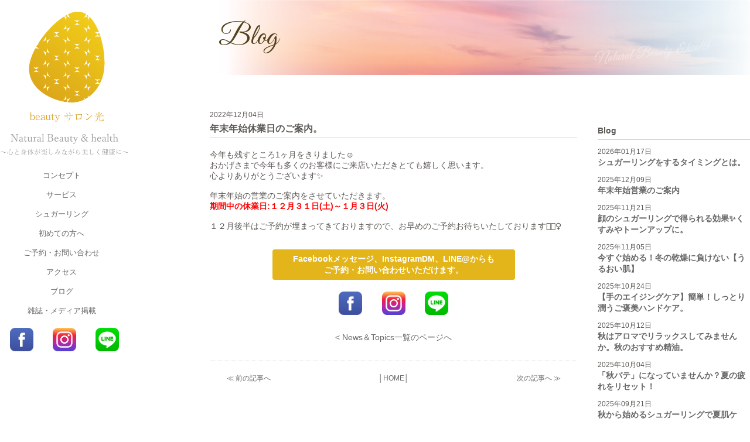

--- FILE ---
content_type: text/html; charset=UTF-8
request_url: https://beautyhikari.com/2022/12/04/%E5%B9%B4%E6%9C%AB%E5%B9%B4%E5%A7%8B%E4%BC%91%E6%A5%AD%E6%97%A5%E3%81%AE%E3%81%94%E6%A1%88%E5%86%85%E3%80%82/
body_size: 24266
content:
<!DOCTYPE html>
<!DOCTYPE html>
<html lang="ja">
<head>
<meta charset="UTF-8">
<meta name="viewport" content="width=device-width, initial-scale=1, maximum-scale=1, user-scalable=no" />
<meta name="description" content="神戸三宮にある完全プライベートサロン、完全予約制となります。Natural　Beauty&health ～心と身体が楽しみながら美しく健康に～使用するオイルやスキンケアなどはすべてオーガニック。JANESCE、ATHANOR、Solunaなど。ただオーガニックというだけではなく、品質にこだわり納得のいくものを厳選いたしております。Body Facial コースメニューと様々な角度からあなたを癒します。" />
<!--[if lt IE 9]>
<script src="https://beautyhikari.com/cms_wp/wp-content/themes/cc_v2017/js/html5.js" type="text/javascript"></script>
<link rel='stylesheet'  href='https://beautyhikari.com/cms_wp/wp-content/themes/cc_v2017/css/ie.css' type='text/css' media='all' />
<![endif]-->
<link href="https://fonts.googleapis.com/css?family=Great+Vibes" rel="stylesheet">
<link rel="stylesheet" href="/css/drawerMenu.css">
<link rel="icon" href="/favicon.ico" type="image/vnd.microsoft.icon">
<link rel="shortcut icon" href="/favicon.ico" type="image/vnd.microsoft.icon">
<link rel="apple-touch-icon" sizes="180x180" href="/apple-touch-icon.png">
<script src="https://beautyhikari.com/cms_wp/wp-content/themes/cc_v2017/js/jquery-1.9.1.min.js" type="text/javascript"></script>
<script src="https://beautyhikari.com/cms_wp/wp-content/themes/cc_v2017/js/jquery.easingscroll.js" type="text/javascript"></script>
<script src="https://beautyhikari.com/cms_wp/wp-content/themes/cc_v2017/js/scroll.js" type="text/javascript"></script>

<title>年末年始休業日のご案内。 &#8211; beauty サロン 光</title>
<link rel='dns-prefetch' href='//s.w.org' />
		<script type="text/javascript">
			window._wpemojiSettings = {"baseUrl":"https:\/\/s.w.org\/images\/core\/emoji\/2.3\/72x72\/","ext":".png","svgUrl":"https:\/\/s.w.org\/images\/core\/emoji\/2.3\/svg\/","svgExt":".svg","source":{"concatemoji":"https:\/\/beautyhikari.com\/cms_wp\/wp-includes\/js\/wp-emoji-release.min.js?ver=4.8.25"}};
			!function(t,a,e){var r,i,n,o=a.createElement("canvas"),l=o.getContext&&o.getContext("2d");function c(t){var e=a.createElement("script");e.src=t,e.defer=e.type="text/javascript",a.getElementsByTagName("head")[0].appendChild(e)}for(n=Array("flag","emoji4"),e.supports={everything:!0,everythingExceptFlag:!0},i=0;i<n.length;i++)e.supports[n[i]]=function(t){var e,a=String.fromCharCode;if(!l||!l.fillText)return!1;switch(l.clearRect(0,0,o.width,o.height),l.textBaseline="top",l.font="600 32px Arial",t){case"flag":return(l.fillText(a(55356,56826,55356,56819),0,0),e=o.toDataURL(),l.clearRect(0,0,o.width,o.height),l.fillText(a(55356,56826,8203,55356,56819),0,0),e===o.toDataURL())?!1:(l.clearRect(0,0,o.width,o.height),l.fillText(a(55356,57332,56128,56423,56128,56418,56128,56421,56128,56430,56128,56423,56128,56447),0,0),e=o.toDataURL(),l.clearRect(0,0,o.width,o.height),l.fillText(a(55356,57332,8203,56128,56423,8203,56128,56418,8203,56128,56421,8203,56128,56430,8203,56128,56423,8203,56128,56447),0,0),e!==o.toDataURL());case"emoji4":return l.fillText(a(55358,56794,8205,9794,65039),0,0),e=o.toDataURL(),l.clearRect(0,0,o.width,o.height),l.fillText(a(55358,56794,8203,9794,65039),0,0),e!==o.toDataURL()}return!1}(n[i]),e.supports.everything=e.supports.everything&&e.supports[n[i]],"flag"!==n[i]&&(e.supports.everythingExceptFlag=e.supports.everythingExceptFlag&&e.supports[n[i]]);e.supports.everythingExceptFlag=e.supports.everythingExceptFlag&&!e.supports.flag,e.DOMReady=!1,e.readyCallback=function(){e.DOMReady=!0},e.supports.everything||(r=function(){e.readyCallback()},a.addEventListener?(a.addEventListener("DOMContentLoaded",r,!1),t.addEventListener("load",r,!1)):(t.attachEvent("onload",r),a.attachEvent("onreadystatechange",function(){"complete"===a.readyState&&e.readyCallback()})),(r=e.source||{}).concatemoji?c(r.concatemoji):r.wpemoji&&r.twemoji&&(c(r.twemoji),c(r.wpemoji)))}(window,document,window._wpemojiSettings);
		</script>
		<style type="text/css">
img.wp-smiley,
img.emoji {
	display: inline !important;
	border: none !important;
	box-shadow: none !important;
	height: 1em !important;
	width: 1em !important;
	margin: 0 .07em !important;
	vertical-align: -0.1em !important;
	background: none !important;
	padding: 0 !important;
}
</style>
<link rel='stylesheet' id='twentytwelve-style-css'  href='https://beautyhikari.com/cms_wp/wp-content/themes/cc_v2017/style.css?ver=4.8.25' type='text/css' media='all' />
<link rel='stylesheet' id='fancybox-css'  href='https://beautyhikari.com/cms_wp/wp-content/plugins/easy-fancybox/css/jquery.fancybox.min.css?ver=1.3.24' type='text/css' media='screen' />
<script type='text/javascript' src='https://beautyhikari.com/cms_wp/wp-includes/js/jquery/jquery.js?ver=1.12.4'></script>
<script type='text/javascript' src='https://beautyhikari.com/cms_wp/wp-includes/js/jquery/jquery-migrate.min.js?ver=1.4.1'></script>
<link rel='https://api.w.org/' href='https://beautyhikari.com/wp-json/' />
<link rel="EditURI" type="application/rsd+xml" title="RSD" href="https://beautyhikari.com/cms_wp/xmlrpc.php?rsd" />
<link rel="wlwmanifest" type="application/wlwmanifest+xml" href="https://beautyhikari.com/cms_wp/wp-includes/wlwmanifest.xml" /> 
<link rel='prev' title='beautyサロン光、8年目を迎えました。' href='https://beautyhikari.com/2022/06/18/beauty%e3%82%b5%e3%83%ad%e3%83%b3%e5%85%89%e3%80%818%e5%b9%b4%e7%9b%ae%e3%82%92%e8%bf%8e%e3%81%88%e3%81%be%e3%81%97%e3%81%9f%e3%80%82/' />
<link rel='next' title='2023年。今年もよろしくお願いいたします。' href='https://beautyhikari.com/2023/01/04/2023%e5%b9%b4%e3%80%82%e4%bb%8a%e5%b9%b4%e3%82%82%e3%82%88%e3%82%8d%e3%81%97%e3%81%8f%e3%81%8a%e9%a1%98%e3%81%84%e3%81%84%e3%81%9f%e3%81%97%e3%81%be%e3%81%99%e3%80%82/' />
<meta name="generator" content="WordPress 4.8.25" />
<link rel="canonical" href="https://beautyhikari.com/2022/12/04/%e5%b9%b4%e6%9c%ab%e5%b9%b4%e5%a7%8b%e4%bc%91%e6%a5%ad%e6%97%a5%e3%81%ae%e3%81%94%e6%a1%88%e5%86%85%e3%80%82/" />
<link rel='shortlink' href='https://beautyhikari.com/?p=2771' />
<link rel="alternate" type="application/json+oembed" href="https://beautyhikari.com/wp-json/oembed/1.0/embed?url=https%3A%2F%2Fbeautyhikari.com%2F2022%2F12%2F04%2F%25e5%25b9%25b4%25e6%259c%25ab%25e5%25b9%25b4%25e5%25a7%258b%25e4%25bc%2591%25e6%25a5%25ad%25e6%2597%25a5%25e3%2581%25ae%25e3%2581%2594%25e6%25a1%2588%25e5%2586%2585%25e3%2580%2582%2F" />
<link rel="alternate" type="text/xml+oembed" href="https://beautyhikari.com/wp-json/oembed/1.0/embed?url=https%3A%2F%2Fbeautyhikari.com%2F2022%2F12%2F04%2F%25e5%25b9%25b4%25e6%259c%25ab%25e5%25b9%25b4%25e5%25a7%258b%25e4%25bc%2591%25e6%25a5%25ad%25e6%2597%25a5%25e3%2581%25ae%25e3%2581%2594%25e6%25a1%2588%25e5%2586%2585%25e3%2580%2582%2F&#038;format=xml" />

<script type="text/javascript">
jQuery(function($){
	$('#navToggle').click(function(){//headerに .openNav を付加・削除
		$('header').toggleClass('openNav');
	});
});
</script>
<script type="text/javascript">
jQuery(function($){
    var topBtn = $('#page-top');    
    topBtn.hide();
    //スクロールが100に達したらボタン表示
    $(window).scroll(function () {
        if ($(this).scrollTop() > 100) {
            topBtn.fadeIn();
        } else {
            topBtn.fadeOut();
        }
    });
    //スクロールしてトップ
    topBtn.click(function () {
        $('body,html').animate({
            scrollTop: 0
        }, 500);
        return false;
    });
});
</script>

<!-- Google Analytics tracking -->
<script>
  (function(i,s,o,g,r,a,m){i['GoogleAnalyticsObject']=r;i[r]=i[r]||function(){
  (i[r].q=i[r].q||[]).push(arguments)},i[r].l=1*new Date();a=s.createElement(o),
  m=s.getElementsByTagName(o)[0];a.async=1;a.src=g;m.parentNode.insertBefore(a,m)
  })(window,document,'script','https://www.google-analytics.com/analytics.js','ga');

  ga('create', 'UA-105699137-1', 'auto');
  ga('send', 'pageview');

</script>
<!-- //Google Analytics tracking -->

</head>

<body class="post-template-default single single-post postid-2771 single-format-standard" id="others">

  <header>
    <h1><a href="https://beautyhikari.com/"><img src="/images/common/logo_pc.png" alt="beauty サロン 光" class="sp_none"><img src="/images/sp/logo_sp.png" alt="beauty サロン 光" class="pc_none"></a></h1>
    <div class="pc_none reserve_btn"> <a href="https://beautyhikari.com/contact"><img src="/images/sp/sp_btn_contact.png" alt="ご予約・お問合せ"/></a> </div>
    <div id="navToggle">
    	<div> <span></span> <span></span> <span></span> </div>
  	</div><!--#navToggle END-->
    <nav>
    	<ul>
      	<li><a href="https://beautyhikari.com/concept">コンセプト</a></li>
      	<li><a href="https://beautyhikari.com/service">サービス</a></li>
				<li><a href="https://beautyhikari.com/sugaring">シュガーリング</a></li>
      	<li><a href="https://beautyhikari.com/first">初めての方へ</a></li>
      	<li><a href="https://beautyhikari.com/contact">ご予約・お問い合わせ</a></li>
      	<li><a href="https://beautyhikari.com/access">アクセス</a></li>
      	<li><a href="https://beautyhikari.com/article/blog">ブログ</a></li>
      	<li><a href="https://beautyhikari.com/media">雑誌・メディア掲載</a></li>
　　　　 <li><ul class="social-icons">
  　　<li><a href="https://www.facebook.com/beutyhikari"><img src="//beautyhikari.com/cms_wp/wp-content/uploads/2019/07/icon-fb.png"></a></li>
  　　<li><a href="https://www.instagram.com/beauty.hikari/"><img src="//beautyhikari.com/cms_wp/wp-content/uploads/2019/07/icon-insta.png"></a></li>
  　　<li><a href="https://line.me/R/ti/p/%40rfl9050k"><img src="//beautyhikari.com/cms_wp/wp-content/uploads/2019/07/icon-line.png"></a></li>
　　</ul></li>
    	</ul>
  	</nav>
    <ul class="social-icons">
  　　<li><a href="https://www.facebook.com/beutyhikari"><img src="//beautyhikari.com/cms_wp/wp-content/uploads/2019/07/icon-fb.png"></a></li>
  　　<li><a href="https://www.instagram.com/beauty.hikari/"><img src="//beautyhikari.com/cms_wp/wp-content/uploads/2019/07/icon-insta.png"></a></li>
  　　<li><a href="https://line.me/R/ti/p/%40rfl9050k"><img src="//beautyhikari.com/cms_wp/wp-content/uploads/2019/07/icon-line.png"></a></li>
　　</ul>
  </header>
  
  <div id="wrap">

	<div id="titleimage">
		<h2>Blog</h2>
    </div>
    <br class="clr">


  

  <section id="mainsection">
   
  	<div class="contents cf">


    <div id="blogmain" class="cf">

      <div id="topicPath">
        <p><a href="/">HOME</a> &raquo; <a href="https://beautyhikari.com//article/blog">blog</a> &raquo; 年末年始休業日のご案内。</p>
      </div>


              	  
      <div class="news_single_date">2022年12月04日</div>
      <h3>年末年始休業日のご案内。</h3>
      
      <div class="news_single_date">
      <p>今年も残すところ1ヶ月をきりました☺︎</p>
<p>おかげさまで今年も多くのお客様にご来店いただきとても嬉しく思います。</p>
<p>心よりありがとうございます✨</p>
<p>&nbsp;</p>
<p>年末年始の営業のご案内をさせていただきます。</p>
<p><strong><span style="color: #ff0000;">期間中の休業日:１２月３１日(土)～１月３</span></strong><strong><span style="color: #ff0000;">日(火)</span></strong></p>
<p>&nbsp;</p>
<p>１２月後半はご予約が埋まってきておりますので、お早めのご予約お待ちいたしております🙇🏻‍♀️</p>
      </div>
      

                    <p class="archive-txt">Facebookメッセージ、InstagramDM、LINE@からも<br>ご予約・お問い合わせいただけます。</p>
		<ul class="social-icons">
          <li><a href="https://www.facebook.com/beutyhikari"><img src="//beautyhikari.com/cms_wp/wp-content/uploads/2019/07/icon-fb.png"></a></li>
          <li><a href="https://www.instagram.com/beauty.hikari/"><img src="//beautyhikari.com/cms_wp/wp-content/uploads/2019/07/icon-insta.png"></a></li>
          <li><a href="https://line.me/R/ti/p/%40rfl9050k"><img src="//beautyhikari.com/cms_wp/wp-content/uploads/2019/07/icon-line.png"></a></li>
        </ul>

     <div class="pageLinkDetail">
       <p class="linkBackArrow"><a href="https://beautyhikari.com/article/blog">&lt;&nbsp;News＆Topics一覧のページへ</a></p>
     </div>

      <div class="singlepagenav cf">
        <p class="navileft">
          ≪ <a href="https://beautyhikari.com/2022/06/18/beauty%e3%82%b5%e3%83%ad%e3%83%b3%e5%85%89%e3%80%818%e5%b9%b4%e7%9b%ae%e3%82%92%e8%bf%8e%e3%81%88%e3%81%be%e3%81%97%e3%81%9f%e3%80%82/" rel="prev">前の記事へ</a>        </p>
        <p class="navitop">
          │<a href="https://beautyhikari.com">HOME</a>│
        </p>
        <p class="naviright">
          <a href="https://beautyhikari.com/2023/01/04/2023%e5%b9%b4%e3%80%82%e4%bb%8a%e5%b9%b4%e3%82%82%e3%82%88%e3%82%8d%e3%81%97%e3%81%8f%e3%81%8a%e9%a1%98%e3%81%84%e3%81%84%e3%81%9f%e3%81%97%e3%81%be%e3%81%99%e3%80%82/" rel="next">次の記事へ</a> ≫        </p>
      </div>


    </div><!-- #blogmain -->


    <aside id="sidemenu">


      <div class="postlist" id="blockBlog">

        <h2>Blog</h2>
        <ul>


                  <li><span class="date">2026年01月17日</span><br>
          <a href="https://beautyhikari.com/2026/01/17/%e3%82%b7%e3%83%a5%e3%82%ac%e3%83%bc%e3%83%aa%e3%83%b3%e3%82%b0%e3%82%92%e3%81%99%e3%82%8b%e3%82%bf%e3%82%a4%e3%83%9f%e3%83%b3%e3%82%b0%e3%81%a8%e3%81%af%e3%80%82/" rel="bookmark" target="_parent">シュガーリングをするタイミングとは。</a></h3>
          </li>
                  <li><span class="date">2025年12月09日</span><br>
          <a href="https://beautyhikari.com/2025/12/09/%e5%b9%b4%e6%9c%ab%e5%b9%b4%e5%a7%8b%e5%96%b6%e6%a5%ad%e3%81%ae%e3%81%94%e6%a1%88%e5%86%85/" rel="bookmark" target="_parent">年末年始営業のご案内</a></h3>
          </li>
                  <li><span class="date">2025年11月21日</span><br>
          <a href="https://beautyhikari.com/2025/11/21/%e9%a1%94%e3%81%ae%e3%82%b7%e3%83%a5%e3%82%ac%e3%83%bc%e3%83%aa%e3%83%b3%e3%82%b0%e3%81%a7%e5%be%97%e3%82%89%e3%82%8c%e3%82%8b%e5%8a%b9%e6%9e%9c%e2%9c%a8%e3%81%8f%e3%81%99%e3%81%bf%e3%82%84%e3%83%88/" rel="bookmark" target="_parent">顔のシュガーリングで得られる効果✨くすみやトーンアップに。</a></h3>
          </li>
                  <li><span class="date">2025年11月05日</span><br>
          <a href="https://beautyhikari.com/2025/11/05/%e4%bb%8a%e3%81%99%e3%81%90%e5%a7%8b%e3%82%81%e3%82%8b%ef%bc%81%e5%86%ac%e3%81%ae%e4%b9%be%e7%87%a5%e3%81%ab%e8%b2%a0%e3%81%91%e3%81%aa%e3%81%84%e3%80%90%e3%81%86%e3%82%8b%e3%81%8a%e3%81%84%e8%82%8c/" rel="bookmark" target="_parent">今すぐ始める！冬の乾燥に負けない【うるおい肌】</a></h3>
          </li>
                  <li><span class="date">2025年10月24日</span><br>
          <a href="https://beautyhikari.com/2025/10/24/%e3%80%90%e6%89%8b%e3%81%ae%e3%82%a8%e3%82%a4%e3%82%b8%e3%83%b3%e3%82%b0%e3%82%b1%e3%82%a2%e3%80%91%e7%b0%a1%e5%8d%98%ef%bc%81%e3%81%97%e3%81%a3%e3%81%a8%e3%82%8a%e6%bd%a4%e3%81%86%e3%81%94%e8%a4%92/" rel="bookmark" target="_parent">【手のエイジングケア】簡単！しっとり潤うご褒美ハンドケア。</a></h3>
          </li>
                  <li><span class="date">2025年10月12日</span><br>
          <a href="https://beautyhikari.com/2025/10/12/%e7%a7%8b%e3%81%af%e3%82%a2%e3%83%ad%e3%83%9e%e3%81%a7%e3%83%aa%e3%83%a9%e3%83%83%e3%82%af%e3%82%b9%e3%81%97%e3%81%a6%e3%81%bf%e3%81%be%e3%81%9b%e3%82%93%e3%81%8b%e3%80%82%e7%a7%8b%e3%81%ae%e3%81%8a/" rel="bookmark" target="_parent">秋はアロマでリラックスしてみませんか。秋のおすすめ精油。</a></h3>
          </li>
                  <li><span class="date">2025年10月04日</span><br>
          <a href="https://beautyhikari.com/2025/10/04/%e3%80%8c%e7%a7%8b%e3%83%90%e3%83%86%e3%80%8d%e3%81%ab%e3%81%aa%e3%81%a3%e3%81%a6%e3%81%84%e3%81%be%e3%81%9b%e3%82%93%e3%81%8b%ef%bc%9f%e5%a4%8f%e3%81%ae%e7%96%b2%e3%82%8c%e3%82%92%e3%83%aa%e3%82%bb/" rel="bookmark" target="_parent">「秋バテ」になっていませんか？夏の疲れをリセット！</a></h3>
          </li>
                  <li><span class="date">2025年09月21日</span><br>
          <a href="https://beautyhikari.com/2025/09/21/%e7%a7%8b%e3%81%8b%e3%82%89%e5%a7%8b%e3%82%81%e3%82%8b%e3%82%b7%e3%83%a5%e3%82%ac%e3%83%bc%e3%83%aa%e3%83%b3%e3%82%b0%e3%81%a7%e5%a4%8f%e8%82%8c%e3%82%b1%e3%82%a2%e3%80%82/" rel="bookmark" target="_parent">秋から始めるシュガーリングで夏肌ケア。</a></h3>
          </li>
                  <li><span class="date">2025年09月13日</span><br>
          <a href="https://beautyhikari.com/2025/09/13/%e4%b9%be%e7%87%a5%e3%81%ae%e5%ad%a3%e7%af%80%e5%88%b0%e6%9d%a5%e5%89%8d%e3%81%ab%e3%80%81%e3%81%8a%e8%82%8c%e3%81%ae%e5%a4%8f%e3%83%80%e3%83%a1%e3%83%bc%e3%82%b8%e3%82%b1%e3%82%a2%e3%81%97%e3%81%a6/" rel="bookmark" target="_parent">乾燥の季節到来前に、お肌の夏ダメージケアしていきましょう。</a></h3>
          </li>
                  <li><span class="date">2025年09月07日</span><br>
          <a href="https://beautyhikari.com/2025/09/07/%e6%b0%b4%e5%a4%aa%e3%82%8a%e3%80%81%e5%8e%9f%e5%9b%a0%e3%81%a8%e5%af%be%e7%ad%96%e3%81%af%ef%bc%9f/" rel="bookmark" target="_parent">水太り、原因と対策は？</a></h3>
          </li>
                </ul>
        
        <div class="link_more"><a href="https://beautyhikari.com/article/blog/" rel="nofollow">Blog一覧</a>へ</div>
      </div>
　　　<div class="postlist">
       <h2>Blog Category</h2>
       	<li class="cat-item cat-item-2"><a href="https://beautyhikari.com/article/blog/" >Blog</a>
</li>
	<li class="cat-item cat-item-3"><a href="https://beautyhikari.com/article/%e3%82%ad%e3%83%a3%e3%83%b3%e3%83%9a%e3%83%bc%e3%83%b3/" >キャンペーン</a>
</li>
	<li class="cat-item cat-item-4"><a href="https://beautyhikari.com/article/%e4%ba%88%e7%b4%84%e7%8a%b6%e6%b3%81/" >予約状況</a>
</li>
	<li class="cat-item cat-item-160"><a href="https://beautyhikari.com/article/%e6%97%a5%e5%b8%b8/" >日常</a>
</li>
	<li class="cat-item cat-item-1"><a href="https://beautyhikari.com/article/%e6%9c%aa%e5%88%86%e9%a1%9e/" >未分類</a>
</li>
      </div>
      <div class="postlist" id="blockNews">

        <h2>Voice</h2>

                <ul class="column">
                  <li><a href="https://beautyhikari.com/voice/%ef%bd%93%e3%83%bb%ef%bd%88%e6%a7%98/" rel="bookmark">Ｓ・Ｈ様</a></li>
                  <li><a href="https://beautyhikari.com/voice/%ef%bd%88%e3%83%bb%ef%bd%99%e6%a7%98/" rel="bookmark">Ｈ・Ｙ様</a></li>
                  <li><a href="https://beautyhikari.com/voice/%ef%bd%8d%e3%83%bb%ef%bd%85%e6%a7%98/" rel="bookmark">Ｍ・Ｅ様</a></li>
                  <li><a href="https://beautyhikari.com/voice/%ef%bd%93%e3%83%bb%ef%bd%8d%e6%a7%98/" rel="bookmark">Ｓ・Ｍ様</a></li>
                  <li><a href="https://beautyhikari.com/voice/%ef%bd%93%e3%83%bb%ef%bd%8e%e6%a7%98/" rel="bookmark">Ｓ・Ｎ様</a></li>
                  <li><a href="https://beautyhikari.com/voice/m%e3%83%bbh%e6%a7%98/" rel="bookmark">M・Ｈ様</a></li>
                </ul>
        <div class="link_more"><a href="https://beautyhikari.com/voice">その他の声</a></div>
        
      </div>

    </aside><!-- #sidemenu -->




  </div> <!-- //contents -->
  <p id="page-top"><a href="#wrap">▲<br>TOP</a></p>
  
  <footer>
			<nav>
				<ul>
					<li><a href="https://beautyhikari.com/concept">コンセプト</a></li><li><a href="https://beautyhikari.com/service">サービス</a></li><li><a href="https://beautyhikari.com/sugaring">シュガーリング</a></li><li><a href="https://beautyhikari.com/first">初めての方へ</a></li><li><a href="https://beautyhikari.com/contact">ご予約・お問い合わせ</a></li><li><a href="https://beautyhikari.com/access">アクセス</a></li><li><a href="https://beautyhikari.com/article/blog">ブログ</a></li><li><a href="https://beautyhikari.com/media">雑誌メディア掲載</a></li>
			</nav>
			<div class="salon_data">
				beauty サロン光<br>兵庫県神戸市中央区加納町３丁目４−１１<br class="sp">ラフィーネ北野坂９０３<br><br>
				<div style="margin-bottom:15px">
					<p><span>営業時間</span><span>１０：００～２１：００</span></p>
					<p><span>定休日</span><span>不定休</span></p>
					<p><span>TEL</span><span>０７８−３９２−１５０５</span></p>
				</div>
                <ul class="social-icons">
                  <li><a href="https://www.facebook.com/beutyhikari"><img src="//beautyhikari.com/cms_wp/wp-content/uploads/2019/07/icon-fb.png"></a></li>
                  <li><a href="https://www.instagram.com/beauty.hikari/"><img src="//beautyhikari.com/cms_wp/wp-content/uploads/2019/07/icon-insta.png"></a></li>
                  <li><a href="https://line.me/R/ti/p/%40rfl9050k"><img src="//beautyhikari.com/cms_wp/wp-content/uploads/2019/07/icon-line.png"></a></li>
                </ul>
			</div>
			<small>&copy;Beauty salon hikari. All Rights Reserved.</small>
		</footer> 
   
    </section>
    
</div><!--/#wrap-->

<script type='text/javascript' src='https://beautyhikari.com/cms_wp/wp-content/plugins/easy-fancybox/js/jquery.fancybox.min.js?ver=1.3.24'></script>
<script type='text/javascript'>
var fb_timeout, fb_opts={'overlayShow':true,'hideOnOverlayClick':true,'showCloseButton':true,'margin':20,'centerOnScroll':false,'enableEscapeButton':true,'autoScale':true };
if(typeof easy_fancybox_handler==='undefined'){
var easy_fancybox_handler=function(){
jQuery('.nofancybox,a.wp-block-file__button,a.pin-it-button,a[href*="pinterest.com/pin/create"],a[href*="facebook.com/share"],a[href*="twitter.com/share"]').addClass('nolightbox');
/* IMG */
var fb_IMG_select='a[href*=".jpg"]:not(.nolightbox,li.nolightbox>a),area[href*=".jpg"]:not(.nolightbox),a[href*=".jpeg"]:not(.nolightbox,li.nolightbox>a),area[href*=".jpeg"]:not(.nolightbox),a[href*=".png"]:not(.nolightbox,li.nolightbox>a),area[href*=".png"]:not(.nolightbox),a[href*=".webp"]:not(.nolightbox,li.nolightbox>a),area[href*=".webp"]:not(.nolightbox)';
jQuery(fb_IMG_select).addClass('fancybox image');
var fb_IMG_sections=jQuery('.gallery,.wp-block-gallery,.tiled-gallery,.wp-block-jetpack-tiled-gallery');
fb_IMG_sections.each(function(){jQuery(this).find(fb_IMG_select).attr('rel','gallery-'+fb_IMG_sections.index(this));});
jQuery('a.fancybox,area.fancybox,li.fancybox a').each(function(){jQuery(this).fancybox(jQuery.extend({},fb_opts,{'transitionIn':'elastic','easingIn':'easeOutBack','transitionOut':'elastic','easingOut':'easeInBack','opacity':false,'hideOnContentClick':false,'titleShow':true,'titlePosition':'over','titleFromAlt':true,'showNavArrows':true,'enableKeyboardNav':true,'cyclic':false}))});};
jQuery('a.fancybox-close').on('click',function(e){e.preventDefault();jQuery.fancybox.close()});
};
var easy_fancybox_auto=function(){setTimeout(function(){jQuery('#fancybox-auto').trigger('click')},1000);};
jQuery(easy_fancybox_handler);jQuery(document).on('post-load',easy_fancybox_handler);
jQuery(easy_fancybox_auto);
</script>
<script type='text/javascript' src='https://beautyhikari.com/cms_wp/wp-content/plugins/easy-fancybox/js/jquery.easing.min.js?ver=1.4.1'></script>
<script type='text/javascript' src='https://beautyhikari.com/cms_wp/wp-content/plugins/easy-fancybox/js/jquery.mousewheel.min.js?ver=3.1.13'></script>
<script type='text/javascript' src='https://beautyhikari.com/cms_wp/wp-includes/js/wp-embed.min.js?ver=4.8.25'></script>


<script src="https://beautyhikari.com/cms_wp/wp-content/themes/cc_v2017/js/app.js" type="text/javascript"></script>
</body>
</html>



--- FILE ---
content_type: text/css
request_url: https://beautyhikari.com/css/drawerMenu.css
body_size: 2464
content:
@charset "UTF-8";
/*drawerMenu.css */

/* Toggle(Button) */
#navToggle {
	display: none;
	position: absolute;/*to body*/
	right: 10px;
	top: 10px;
	width: 26px;
	height: 26px;
	cursor: pointer;
	background-color: #d59b1b;
	padding: 12px;
	border-radius: 7.75px;
}
@media screen and (max-width: 480px) {
	#navToggle {
		width: 22px;
    height: 22px;
		padding: 6px;
    border-radius: 4px;
	}
}
@media screen and (max-width: 370px) {
	#navToggle {
		width: 14px;
    height: 14px;
	}
}

#navToggle div {
	position: relative
}
#navToggle span {
	display: block;
	position: absolute;/*to div*/
	width: 100%;
	border-bottom: solid 1px #fff;
	-webkit-transition: .35s ease-in-out;
	-moz-transition: .35s ease-in-out;
	transition: .35s ease-in-out
}
#navToggle span:nth-child(1) {
	top: 0
}
#navToggle span:nth-child(2) {
	top: 11px
}
#navToggle span:nth-child(3) {
	top: 22px
}
@media screen and (max-width: 480px) {
	#navToggle span:nth-child(2) {
		top: 10px
	}
	#navToggle span:nth-child(3) {
		top: 20px
	}
}
@media screen and (max-width: 370px) {
	#navToggle span:nth-child(2) {
		top: 7px
	}
	#navToggle span:nth-child(3) {
		top: 14px
	}
}
/*Media-queries_____________________________________*/

@media screen and (max-width: 700px) {
header nav {
	position: absolute;
	right: 0;
	top: -282px; /*通常時はビュー外*/
	background: rgba(213,155,27,0.9);
	width: 50%;
	padding: 0 10px;
	-webkit-transition: .5s ease-in-out;
	-moz-transition: .5s ease-in-out;
	-o-transition: .5s ease-in-out;
	transition: .5s ease-in-out;
	text-align: left
}
header ul {
	margin: 0
}
header ul li {
	display: block;
	margin: 0px;
	border-bottom: solid 1px #fff;
	line-height: 3;
	color: #fff;
}
header ul li a {
	display: block
}
header ul li::after {
	content: ''
}
header ul li:last-child {
	border-bottom: none
}
/* Toggle(Button) */
#navToggle {
	display: block
}
/* Click Toggle(Button) */
.openNav #navToggle span:nth-child(1) {
	top: 10px;
	-webkit-transform: rotate(-45deg);
	-moz-transform: rotate(-45deg);
	transform: rotate(-45deg)
}
.openNav #navToggle span:nth-child(2), .openNav #navToggle span:nth-child(3) {
	top: 10px;
	-webkit-transform: rotate(45deg);
	-moz-transform: rotate(45deg);
	transform: rotate(45deg)
}
/*header menu*/
.openNav nav {
	-moz-transform: translateY(351px);
	-webkit-transform: translateY(351px);
	transform: translateY(351px)
}
}

@media screen and (max-width: 480px) {
	header nav {
    top: -298px; /*通常時はビュー外*/
	}
}

--- FILE ---
content_type: text/css
request_url: https://beautyhikari.com/cms_wp/wp-content/themes/cc_v2017/style.css?ver=4.8.25
body_size: 44889
content:
/*
Theme Name: beauty salon hikari
Author: 
Up Date: 2017 07
Version: 1.00
*/

/*----------------------------------------------------
 resets
---------------------------------------------------- */
html, body, div, span, object, iframe,
h1, h2, h3, h4, h5, h6, p, blockquote, pre,
abbr, address, cite, code,
del, dfn, em, img, ins, kbd, q, samp,
small, strong, sub, sup, var,
b, i,
dl, dt, dd, ol, ul, li,
fieldset, form, label, legend,
table, caption, tbody, tfoot, thead, tr, th, td,
article, aside, canvas, details, figcaption, figure, 
footer, header, hgroup, menu, nav, section, summary,
time, mark, audio, video {
    margin:0;
    padding:0;
    border:0;
    outline:0;
    font-size:100%;
    vertical-align:baseline;
    background:transparent;
	list-style: none;
}
article,aside,details,figcaption,figure,
footer,header,hgroup,menu,nav,section { 
    display:block;
}
blockquote, q {
    quotes:none;
}
blockquote:before, blockquote:after,
q:before, q:after {
    content:'';
    content:none;
}
a {
    margin:0;
    padding:0;
}
/* change colours to suit your needs */
ins {
    background-color:#ff9;
    color:#000;
    text-decoration:none;
}
/* change colours to suit your needs */
mark {
    background-color:#ff9;
    color:#000; 
    font-style:italic;
    font-weight:bold;
}
del {
    text-decoration: line-through;
}
abbr[title], dfn[title] {
    border-bottom:1px dotted;
    cursor:help;
}
table {
    border-collapse:collapse;
    border-spacing:0;
}
/* change border colour to suit your needs */
hr {
    display:block;
    height:1px;
    border:0;   
    border-top:1px solid #cccccc;
    margin:1em 0;
    padding:0;
}
input, select {
    vertical-align:middle;
}

/*base.css */

/*Base setting_____________________________________*/
html {
	font-size: 62.5%;
}
body {
	color: #666;
	font-family:"Yu Gothic Medium", "游ゴシック Medium", YuGothic, "游ゴシック体", "ヒラギノ角ゴ Pro W3", "メイリオ", sans-serif;
	overflow-x: hidden;
}

/* clearfix ------------------------------------ */
.cf:after {
    content:".";
    display:block;
    height:0;
    clear:both;
    visibility:hidden;
    font-size:0;
    line-height:0;
}
.cf {
    display:inline-block;
}
/* \*/
.cf {
    display:block;
}
/* */


/* --------------------------- link --------------------------- */
a {
	color: #666;
	text-decoration: none;
}
a:hover {
	text-decoration: underline;
	transition-duration: 0.5s;
	-moz-transition-duration: 0.5s;
	-webkit-transition-duration: 0.5s;
	-o-transition-duration: 0.5s;
	-ms-transition-duration: 0.5s;
}
a:hover img {
	opacity: 0.7;
	transition-duration: 0.5s;
	-moz-transition-duration: 0.5s;
	-webkit-transition-duration: 0.5s;
	-o-transition-duration: 0.5s;
	-ms-transition-duration: 0.5s;
}
a.textlinkUl {
	text-decoration: underline;
}
a img {
	border:none;
	border:0
}
a:hover img.link { 
  -ms-filter: "progid:DXImageTransform.Microsoft.Alpha(Opacity=60)";
  filter: alpha(opacity=60);
  -moz-opacity: 0.6;
  -khtml-opacity: 0.6;
  opacity: 0.6;
}


/* --------------------------- 画像 --------------------------- */
@media screen and (max-width: 768px){
  img{
    max-width: 100%;
    height: auto;
    width /***/:auto;　
  }
}
.photo-type01 {
  border: 10px solid #FFF;
  box-shadow:2px 2px 5px 3px #b9b9d2;
  -moz-box-shadow:2px 2px 5px 3px #b9b9d2;
  -webkit-box-shadow:2px 2px 5px 3px #b9b9d2;
}


/* --------------------------- 非表示 --------------------------- */
.pc_none {
	display: none;
}
@media screen and (max-width: 700px) {
	.sp_none {
		display: none;
	}
	.pc_none {
		display: block;
	}
}

/* settings 
------------------------------------------------------------------ */
.font_g {
	font-family: 'Great Vibes', cursive;
	font-weight: 100;
}
.font_mincho {
	font-family: "Yu Mincho", YuMincho, HG明朝B, "MS Mincho", serif;
	font-weight: 500;
}
.important {
	font-weight: bold;
}
.mar_r0  {
	margin-right: 0px !important;
}
.mar_b0 {
	margin-bottom: 0px !important;
}
.mar_b5 {
	margin-bottom: 5px !important;
}
.mar_b10 {
	margin-bottom: 10px !important;
}
.mar_b15{
	margin-bottom: 15px !important;
}
.mar_b20{
	margin-bottom: 20px !important;
}
.mar_b25{
	margin-bottom: 25px !important;
}
.mar_b30{
	margin-bottom: 30px !important;
}
.mar_b35{
	margin-bottom: 35px !important;
}
.mar_b40{
	margin-bottom: 40px !important;
}
.mar_b45{
	margin-bottom: 45px !important;
}
.mar_b50{
	margin-bottom: 50px !important;
}
.mar_b55{
	margin-bottom: 55px !important;
}
.mar_b60{
	margin-bottom: 60px !important;
}
.mar_b65{
	margin-bottom: 65px !important;
}
.mar_b70{
	margin-bottom: 70px !important;
}
.mar_b75{
	margin-bottom: 75px !important;
}
.mar_b80{
	margin-bottom: 80px !important;
}
.mar_b85{
	margin-bottom: 85px !important;
}
.mar_b90{
	margin-bottom: 90px !important;
}
.mar_b95{
	margin-bottom: 95px !important;
}
.mar_b100{
	margin-bottom: 100px !important;
}
.mar_b120 {
	margin-bottom: 120px !important;
}
.mar_t15{
	margin-top: 15px !important;
}
.mar_l20 {
	margin-left: 20px !important;
}
.textL {
	text-align: left;
}
.bold {
	font: bold;
}
.red {
	color: #C1272D;
}
.clr {
	clear: both;
}
.height_auto {
	min-height: auto !important;
}
@media print, screen and (min-width: 768px) {
	br.sp { display: none; }
	br.pc { display: inline; }
}
@media screen and (max-width: 767px) {
	br.sp { display: inline; }
	br.pc { display: none; }
}
@media screen and (max-width: 640px) {
	#wrap > br.clr {
		display: none;
	}
}
@media screen and (max-width: 480px) {
	.clear {
	clear: both;
	}
}

/*header footer*/
header {
	z-index: 2;
	position: fixed;
	background: rgba(255,255,255,0.9)
}
footer {
	width: 100%;
	bottom: 0;
	text-align: center;
	padding: 40px 0 35px;
	background: url(/images/common/footer_line.png) no-repeat center bottom / contain ;
	border-top: 1px solid #bbbbbb;
}

/*header menu_____________________________________*/
header {
	font-size: 0;
	line-height: 0;
	max-width: 300px;
	text-align: center;
	padding-top: 20px;
}
nav {
	text-align: center;
	vertical-align: bottom;
}
header h1 a img {
	width: 220px;
	height: auto;
	margin-bottom: 25px;
}
header ul {
	font-size: 13px;
	line-height: 1;
	margin: 0 10px 10px 0
}
header ul li {
	margin-bottom: 20px;
}
header ul li:nth-child(8) {
	margin-bottom: 0px;
}
header ul li:last-child {
	display: none;
}
header ul li a {
	color: inherit
}
@media screen and (max-width: 800px) {
	header {
		width: 200px;
	}
}
@media screen and (max-width: 700px) {
	header {
		margin-top: 0px;
	}
	header h1 a img {
		width: 250px;
		height:auto;
		margin-bottom: 0px;
	}
	header ul li {
		margin-bottom: 0px;
	}
    header ul li a:hover {
		text-decoration: none;
	}
	header ul li:last-child {
	display: block;
  }
}
@media screen and (max-width: 480px) {
	header h1 a img {
		width: 178px;
	}
}
@media screen and (max-width: 400px) {
	header h1 a img {
		width: 150px;
	}
}
@media screen and (max-width: 370px) {
	header h1 a img {
		width: 130px;
	}
}

/*footer_____________________________________*/
footer nav {
	margin-bottom: 40px;
}
footer nav > ul {
	overflow: hidden;
}
footer nav > ul li {
	float: left;
	margin-right: 5%;
}
footer ul li:last-child {
	margin-right: 0px;
}
footer .salon_data {
	clear: left;
	text-align: left;
	line-height: 1.8em;
}
footer .salon_data > div p {
	display: table;
}

footer .salon_data > div p > span {
	display: table-cell;
}
footer .salon_data > div p > span:nth-child(1) {
	width: 60px;
	padding-right: 10px;
}
footer small {
  font-size: 1rem;
  clear: left;
}
footer .social-icons {
  display: none;
}
@media screen and (max-width: 1100px) {
	footer nav > ul li {
		margin-right: 0px;
		width: 160px;
		line-height: 40px;
		text-align: left;
	}
}
@media screen and (max-width: 1099px) {
	footer nav > ul {
		width:320px;
		margin: auto;
	}
	footer nav > ul li {
		text-align: center;
	}
	footer .salon_data {
    text-align: center;
	}
	footer .salon_data > div p {
    display: block;
	}
	footer .salon_data > div p > span {
    display: inline-block;
	}
}
@media screen and (max-width: 700px) {
	footer {
		padding: 0px 0 35px;
		border-top: none;
		background-color: #eae8e4;
	}
	footer nav {
    margin-bottom: 20px;
	}
	footer nav > ul {
		background-color: #eae8e4;
		width: 100%;
	}
	footer nav > ul li {
		margin-right: 0px;
		width: 49.7%;
		background-color: #eae8e4;
		border-bottom: 1px solid #fff;
		line-height: 60px;
		text-align: center;
	}
	footer nav > ul li:nth-child(odd) {
		border-right: 1px solid #fff;
	}
  footer .social-icons {
    display: block;
    margin-bottom: 15px;
  }
  footer .social-icons:after {
    content: "";
    clear: both;
    height: 0;
    display: block;
    visibility: hidden;
  }
}
@media screen and (max-width: 414px) {
	footer nav > ul li {
		line-height: 40px;
	}
}
/*page top_____________________________________*/
#page-top {
  position: fixed;
  bottom: 40px;
  right: 10px;
	font-size: 18px;
	width: 60px;
}
#page-top a {
  background: rgba(81,65,29,0.8);
  text-decoration: none;
  color: #fff;
  text-align: center;
  display: block;
  border-radius: 5px;
	font-size: 1.8rem;
	font-family: "Yu Mincho", YuMincho, HG明朝B, "MS Mincho", serif;
	font-weight: 100;
	line-height: 1.6em;
}
#page-top a:hover {
  text-decoration: none;
  background: #999;
}
@media screen and (max-width: 480px) {
	#page-top {
    bottom: 378px;
		width: 40px;
	}
	#page-top a {
		font-size: 1.4rem;
	}
}
@media screen and (max-width: 480px) {
	#page-top {
    bottom: 30px;
	}
}

/*layout_____________________________________*/
/*wrap*/
#wrap {
	height: 100%;
	width: 100%;
}
#wrap section#mainsection {
  margin: 0 0 0 260px;
	font-size: 1.4rem;
  max-width: 1040px;
}
@media screen and (min-width: 1500px) {
	#wrap {
		max-width: 1300px;
    margin: auto;
	}　　
}
@media screen and (max-width: 1500px) {
	#wrap section#mainsection {
	  position: absolute;
		right: 0;
		width: 100%;
  }　　
}
@media screen and (max-width: 1340px) {
	#wrap section#mainsection {
		background-size: contain;
		width: 72%;
	}
}
@media screen and (max-width: 800px) {
	#wrap section#mainsection {
		margin: 0 0 0 220px;
	}
}
@media screen and (max-width: 700px) {
	#wrap {
		padding-top: 70px;
	}
	#wrap section#mainsection {
		margin: 0px;
		max-width: 100%;
		width: 100%;
	}
}
@media screen and (max-width: 480px) {
	#wrap {
		padding-top: 53px;
	}
}
@media screen and (max-width: 320px) {
	#wrap {
		padding-top: 45px;
	}
}
/*main_visual*/
#mainimage {
  width: 100%;
  margin-bottom: 25px;
  background: url(/images/top/main_visual.png) no-repeat center center;
  padding: 0;
  height: 0;
  /* 表示画像の高さ ÷ 表示画像の幅 × 100 */
  padding-top: 52.1%;
	background-size: contain;
}

@media screen and (max-width: 980px) {
	#mainimage {
		background-size: 1090px;
    padding-top: 71.38%;
    background-position: 0% 10%;
	}
}
@media screen and (max-width: 780px) {	
  #mainimage {
		background-size: 1000px;
    padding-top: 62.38%;
	}
}
@media screen and (max-width: 640px) {
	#mainimage {
		background-size: 730px;
    background-position: right;
    padding-top: 56.38%;
	}
}
@media screen and (max-width: 480px) {
	#mainimage {
    background-size: 600px;
		padding-top: 65.38%;
	}
}
@media screen and (max-width: 414px) {
	#mainimage {
    background-position: 72% 10%;
    padding-top: 76.38%;
	}
}
@media screen and (max-width: 380px) {
	#mainimage {
    
	}
}
@media screen and (max-width: 320px) {
	#mainimage {
   background-position: 60% 10%;
   padding-top: 88.38%;
	}
}

/*title_image*/
#titleimage {
  width: 1040px;
  margin-bottom: 60px;
  background: url(/images/common/page_header_bgvisual.png) no-repeat right bottom;
  padding: 0;
  height: 0;
  padding-top: 10%;
  background-size: 1066px;
  float: right;
	position: relative;
}
#titleimage h2 {
  font-family: 'Great Vibes', cursive;
	font-weight: 100;
	font-size: 5rem;
	position: absolute;
	top: 25%;
	color: #51411d;
	left: 15px;
}
#titleimage h2.pagetitle_jp {
  font-size: 3.2rem;
}
@media screen and (max-width: 1340px) {
	#titleimage {
  	max-width: 72%;
		background-size: contain;
	}
}
@media screen and (max-width: 920px) {
	#titleimage {
  	/*max-width: 62%;*/
    width: 100%;
    background-size: 796px;
    padding-top: 15%;
	}
}
@media screen and (max-width: 800px) {
	#titleimage {
  	/*max-width: 72%;*/
	}
}
@media screen and (max-width: 750px) {
	#titleimage {
  	/*max-width: 70%;*/
	}
}
@media screen and (max-width: 700px) {
	#titleimage {
  	float: none;
    width: 100%;
    background: url(/images/contents/singlepage_header_bgvisual.png) no-repeat left top;
    background-size: 100%;
    padding-top: 33%;
		max-width: 100%;
	}
  #titleimage h2.pagetitle_jp {
    font-size: 1.6rem;
  }
}
@media screen and (max-width: 480px) {
	#titleimage {
    padding-top: 30%;
		margin-bottom: 20px;
	}
}


/*contents*/
section > .contents {
	max-width: 1050px;
	color: #5b5854;
	font-size: 1.4rem;
	margin: auto;
}
.home .contents div.group {

	text-align: center;
	background: url(/images/common/separator_line.png);
	background-position: top center;
	background-repeat: no-repeat;
	padding-top: 145px;
}
.home .contents div.group.blog {
	margin-bottom: 30px;
}
.home .contents div.group.bg_no {
	background-image: none;
	padding-top: 0px;
}
.home .contents div.group p {
	margin: auto;
	line-height: 2em;
}
.home .contents div.group > h2 {
	color: #51411d;
	font-family: 'Great Vibes', cursive;
	font-size: 6.3rem;
	font-weight:100;
	margin-bottom: 20px;
}
.home .contents div.group > h2 > span {
	font-size: 1.4rem;
  display: block;
}
.home .contents div.group > .sub_title {
	color: #51411d;
	font-size: 2.6rem;
	font-family: "Yu Mincho", YuMincho, HG明朝B, "MS Mincho", serif;
	line-height: 1.8em;
	margin-bottom: 20px;
}
@media screen and (max-width: 800px) {
	.home .contents div.group > h2 {
		font-size: 3.6rem;
	}
	.home .contents div.group > h2 > span {
		font-size: 1.2rem;
	}
	.home .contents div.group > .sub_title {
		font-size: 2rem;
		margin-bottom: 25px;
	}
	.home .contents div.group {
		width: 90%;
		margin: auto;
		background-size: contain;
	}
}

@media screen and (max-width: 480px) {
	section > .contents {
		padding-bottom: 60px;
		font-size: 1.2rem;
	}
	.home .contents div.group {
		padding: 100px 0 20px;
	}
	
	
}
/*top_menulist*/
.top_menulist {
	overflow: hidden
}
.top_menulist li {
	float: left;
	width: 236px;
	text-align: center;
}
.top_menulist li span {
	display: block;
}
.top_menulist li span.bg_pink {
	background-color: #fcf1ee;
	padding: 10px 0;
}
.top_menulist li:not(:last-child) {
    margin-right: 32px;
}
.top_menulist li span h3 {
	color: #ae274e;
	font-size: 36px;
	font-weight:100;
	font-family: 'Great Vibes', cursive;
}
.top_menulist li span h3 > span {
	margin-top: 20px;
	color: #5b5854;
	font-size: 1.4rem;
	display: block;
	height: 60px;
}
.top_menulist li img.cover {
	width: 100%;
	vertical-align: bottom;
}
.top_menulist li img.more_btn {
	width: 200px;
	bottom: 0px;
}
@media screen and (max-width: 1300px) {
	.top_menulist {
		width: 700px;
		margin: auto;
	}
	.top_menulist li:not(:last-child) {
    margin-right: 0px;
  }
	.top_menulist li {
		width: 48%;
	}
	.top_menulist li:nth-child(1),
	.top_menulist li:nth-child(2) {
		margin-bottom: 20px;
	}
	.top_menulist li:nth-child(1),
	.top_menulist li:nth-child(3) {
		margin-right: 4%;
	}
}
@media screen and (max-width: 1000px) {
	.top_menulist {
		width: 640px;
	}
	/*.top_menulist li {
		width: 200px;
	}*/
	.top_menulist li img.more_btn {
		width: 120px;
	}
}
@media screen and (max-width: 940px) {
	.top_menulist {
		width: 580px;
	}
	/*.top_menulist li {
		width: 180px;
	}*/
}
@media screen and (max-width: 880px) {
	.top_menulist {
		width: 460px;
	}
	/*.top_menulist li {
		width: 140px;
	}

	.top_menulist li img.more_btn {
		width: 120px;
	}
	.top_menulist li span h3 > span {
		font-size: 1.2rem;
	}*/
}
@media screen and (max-width: 780px) {
	.top_menulist {
		width: 320px;
	}
	.top_menulist li {
		width: 100%;
		float: none;
		margin-bottom: 20px;
	}
	.top_menulist li:nth-child(2) {
		margin: 0 0px 20px;
	}
	.top_menulist li span h3 > span {
    margin: 10px 0;
		height: auto;
	}
	.top_menulist li span h3 > span {
		font-size: 1.4rem;
	}
	.top_menulist li img.more_btn {
		width: 220px;
	}
}
@media screen and (max-width: 480px) {
	.top_menulist {
		width: 300px;
	}
	.top_menulist li span h3 > span {
		font-size: 1.2rem;
	}
}

/*organic beauty*/
.group.organic img {
	width: 230px;
}
/*Blog*/
.group.blog ul {
	overflow: hidden;
	margin-bottom: 70px;
}
.group.blog li {
	width: 25%;
	float: left;
}
.group.blog li > span {
	display: block;
	margin-bottom: 6px;
}
.group.blog li > span.image {
	width: 180px;
	height: 180px;
	margin: 0 auto 20px;
}
.group.blog li > span.image img {
	width: 100%;
	height: 100%;
	border-radius: 100%;
	object-fit: cover;
}
.group.blog li > span.date {
	color: #2475d7;
}
.group.blog li > span.title {
	width: 200px;
	margin: auto;
}
.blog_link {
	overflow: hidden;
	max-width: 690px;
	margin: auto;
}
.blog_link a img {
	float: left;
	max-width: 320px;
}
.blog_link a:nth-child(1) img {
	margin-right: 50px;
}
.news_single_date P {
	font-size: 1.4rem
}
@media screen and (max-width: 1200px) {
	.group.blog li > span.image {
		width: 100px;
		height: 100px;
		margin: 0 auto 10px;
	}
}
@media screen and (max-width: 1040px) {
	.blog_link {
		width: 370px;
	}
	.blog_link img {
		max-width: 160px;
		margin: auto;
	}
	.group.blog li > span.image {
		width: 120px;
		height: 120px;
	}
}
@media screen and (max-width: 900px) {
	.group.blog li {
		float: left;
        margin: 0 5px 30px;
        width: calc(50% - 10px);
	}
}
@media screen and (max-width: 480px) {
	.blog_link {
		width: 100%;
	}
	.blog_link a:nth-child(1) img {
		margin-right: 0px;
		margin-bottom: 20px;
	}
	.blog_link a img {
		float: none;
		max-width: 280px;
	}
	.group.blog li > span.title {
		width: 100%;
	}
}

/*Media-queries_____________________________________*/
@media screen and (max-width: 1000px) {
	html {
		-webkit-text-size-adjust: 100%
	}/*disable webkit text size adjust (for iPhone)*/
	a img:hover {
		opacity: 1
	}
	/*header h1 a img {
		height: 30px
	}
	header h1 a img {
		height: 30px
	}*/
}

@media screen and (max-height: 700px) {
	html {
		-webkit-text-size-adjust: 100%
	}/*disable webkit text size adjust (for iPhone)*/
	a img:hover {
		opacity: 1
	}
	header h1 a img {
		/*height: 30px*/
	}
}

/*smaller than 700-----------------------------*/
	@media screen and (max-width: 700px) {
	html {
		-webkit-text-size-adjust: 100%
	}/*disable webkit text size adjust (for iPhone)*/
	a img:hover {
	opacity: 1
	}
	header {
		max-width: 100%;
		width: 97%;
		padding: 10px !important;
	}
	header h1, header .reserve_btn {
		display: inline-block;
	}
	header h1 {
		float: left;
	}
	header .reserve_btn {
		float: right;
		margin-right: 60px;
	}
	/*header h1 a img {
		height: 30px;
		width: 50px;
	}*/
	header .reserve_btn a img {
		width: 240px;
	}
}
@media screen and (max-width: 639px) {
	header .reserve_btn a img {
		width: 160px;
	}
}
/*smaller than 480-----------------------------*/
@media screen and (max-width: 480px) {
	header {
		width: 96%;
	}
	header .reserve_btn a img {
		width: 160px;
	}
	header .reserve_btn {
		margin-right: 45px;
	}
}
/*smaller than 378-----------------------------*/
@media screen and (max-width: 378px) {
	header {
		width: 95%;
	}
}
/*smaller than 360-----------------------------*/
@media screen and (max-width: 370px) {
	header .reserve_btn a img {
		width: 120px;
	}
	header .reserve_btn {
		margin-right: 35px;
	}
}

/*----------------------------------------------------
 下層レイアウト
---------------------------------------------------- */

/*common------------------------------*/
.chapter {
	max-width: 800px;
	width: 90%;
	height: auto;
	text-align: center;
	margin: 0 auto 120px;
	line-height: 2.2em;
}
.chapter > h3,
.chapter.service_intro .inner h3 {
	color: #614e36;
	font-size: 2.6rem;
	font-family: "Yu Mincho", YuMincho, HG明朝B, "MS Mincho", serif;
	font-weight: 400;
	margin-bottom: 30px;
}
.chapter p,
.chapter.service_intro .inner p {
	margin: 0 auto 30px;
	line-height: 2em;
}
.chapter > span {
	display: block;
}
.chapter > .image_300 {
	width: 300px;
	display: block;
	margin: auto;
}
.chapter .list h4 {
	line-height: 30px;
	border-radius: 5px;
	margin-bottom: 35px;
	color: #fff;
	font-weight: 100;
}
.chapter .list h4.media {
  line-height: 1.8em;
  border-radius: 5px;
  margin-bottom: 35px;
  color: #fff;
  font-weight: 100;
	background-color: #e3b41a;
	padding: 10px 0;
}

.chapter .list h4.course {
	background-color: #ae274e;
}
.chapter .list h4.cosme {
	background-color: #7cace7;
}
.chapter .list h4.menu {
	background-color: #51411d;
}

.chapter .photo_2col,
.chapter .blog_link {
	overflow: hidden;
	max-width: 570px;
	margin: auto;
}
.chapter .photo_2col {
	margin: 30px auto;
}
.chapter .photo_2col img {
	border-radius: 10px;
}
.chapter .photo_2col img,
.chapter .blog_link a img {
	float: left;
	max-width: 270px;
}
.chapter .photo_2col img:nth-child(1),
.chapter .blog_link a:nth-child(1) img {
	margin-right: 15px;
}
@media screen and (max-width: 700px) {
	.chapter {
		margin: 0 auto 30px;
		font-size: 1.4rem;
		line-height: 1.8em;
	}
	.chapter > h3,
	.chapter.service_intro .inner h3 {
		line-height: 1.8em;
	}
}
@media screen and (max-width: 480px) {
	.chapter .photo_2col,
	.chapter .blog_link {
		width: 100%;
	}
	.chapter .photo_2col img:nth-child(1),
	.chapter .blog_link a:nth-child(1) img {
		margin-right: 0px;
		margin-bottom: 20px;
	}
	.chapter .photo_2col img,
	.chapter .blog_link a img {
		float: none;
		max-width: 280px;
	}
}

/*service-----------------------------*/
.chapter.service_intro {
	/* Permalink - use to edit and share this gradient: http://colorzilla.com/gradient-editor/#fdeeec+0,fdeeec+51,fdeeec+100&0+0,0.34+20,0.51+51,0.35+85,0+100 */
background: url(/images/contents/service_bg.png) no-repeat, -moz-linear-gradient(top,  rgba(253,238,236,0) 0%, rgba(253,238,236,0.34) 20%, rgba(253,238,236,0.51) 51%, rgba(253,238,236,0.35) 85%, rgba(253,238,236,0) 100%); /* FF3.6-15 */
background: url(/images/contents/service_bg.png) no-repeat, -webkit-linear-gradient(top,  rgba(253,238,236,0) 0%,rgba(253,238,236,0.34) 20%,rgba(253,238,236,0.51) 51%,rgba(253,238,236,0.35) 85%,rgba(253,238,236,0) 100%); /* Chrome10-25,Safari5.1-6 */
background: url(/images/contents/service_bg.png) no-repeat, linear-gradient(to bottom,  rgba(253,238,236,0) 0%,rgba(253,238,236,0.34) 20%,rgba(253,238,236,0.51) 51%,rgba(253,238,236,0.35) 85%,rgba(253,238,236,0) 100%); /* W3C, IE10+, FF16+, Chrome26+, Opera12+, Safari7+ */
filter: progid:DXImageTransform.Microsoft.gradient( startColorstr='#00fdeeec', endColorstr='#00fdeeec',GradientType=0 ); /* IE6-9 */


	background-position: top 10px;
	background-size: contain;
	padding: 100px 0;
	width: 100%;
}
.chapter.service_intro .inner {
	max-width: 800px;
  width: 90%;
	margin: auto;
}
.chapter .list ul.course {
	overflow: hidden;
	width: 100%;
	margin: 0 auto 120px;
}
.chapter .list ul.course li {
	width: 250px;
	float: left;
	text-align: left;
	margin-right: 25px;
}
.chapter .list ul.course li:last-child {
	margin-right: 0px;
}
.chapter .list ul.course li > a span {
	display: block;
}
.chapter .list ul.course li > a span.menu-title {
	background-color: #f0e7dc;
	font-size: 1.6rem;
	padding: 5px 0 5px 10px;
}
.chapter .list ul.course li > a span.menu-title > span {
	font-family: "Yu Mincho", YuMincho, HG明朝B, "MS Mincho", serif;
	font-size: 2rem;
}
.chapter .list ul.course li > a span.more {
	background-color: #eae7e4;
	background-image: url(/images/contents/icon_more.png);
	background-repeat: no-repeat;
	background-position:96% 45% ;
	background-size: 8px;
	padding: 5px 0 5px 10px;
}
.chapter .list ul.list_3col {
	overflow: hidden;
	margin-bottom: 120px;
}
.chapter .list ul.list_3col li {
	max-width: 250px;
	min-height: 280px;
	float: left;
}
.chapter .list ul.list_3col li .name {
	font-weight: bold;
}
.chapter .list ul.list_3col li .name > span {
	line-height: 1.6em;
	display: inline-block;
	font-weight: normal;
}
.chapter .list ul.list_3col li:nth-child(2),
.chapter .list ul.list_3col li:nth-child(5) {
	margin: 0 25px;
}
.chapter .list ul.list_3col li img {
	width: 100%;
	border-radius: 10px;
}
.chapter .list ul.menu {
	max-width: 360px;
	margin: auto;
}
.chapter .list ul.menu li {
	margin-bottom: 30px;
	line-height: 0;
}
.chapter .list ul.menu li:last-child {
	margin-bottom: 0px;
}
.chapter .list ul.menu li img {
	width: 100%;
}
.chapter .list ul.menu li a {
	display: block;
}
.chapter.order table {
  border-collapse: collapse;
  width: 100%;
}
.chapter.order table th,
.chapter.order table td {
  padding: 10px;
  border: 1px solid #d0d0d0;
	text-align: left;
}
.chapter.order table th {
  background-color: #ffecec;
  text-align: center;
  width: 30%;
  color: #888888;
  vertical-align: middle;
	font-weight: 100;
}
@media screen and (max-width: 1090px) {
  .chapter .list ul.list_3col li {
		max-width: 30%;
	}
	.chapter .list ul.list_3col li:nth-child(2),
	.chapter .list ul.list_3col li:nth-child(5) {
		margin: 0 5%;
	}
}
@media screen and (max-width: 900px) {
  .chapter .list ul.course {
		width: 320px;
	}
	.chapter .list ul.course li {
		float: none;
		width: 100%;
		margin-bottom: 30px;
	}
	.chapter .list ul.course li:last-child {
		margin-bottom: 0px;
	}
}
@media screen and (max-width: 640px) {
	.chapter.service_intro {
		padding: 60px 0;
	}
}
@media screen and (max-width: 480px) {
	.chapter.service_intro {
		padding: 40px 0;
	}
	.chapter.order table.mar_b120 {
  	margin-bottom: 30px !important;
	}
	.chapter > p.mar_b80 {
		margin-bottom: 30px !important;
	}
}
@media screen and (max-width: 400px) {
	.chapter .list ul.list_3col {
		width: 250px;
		margin: auto;
	}
	.chapter .list ul.list_3col li {
		max-width: 250px;
		float: none;
		margin-bottom: 20px;
		min-height: 100%;
		height: auto;
	}
	.chapter .list ul.list_3col li:nth-child(2),
	.chapter .list ul.list_3col li:nth-child(5) {
		margin: 0 0px 20px;
	}
}
@media screen and (max-width: 380px) {
  .chapter.order table {
    border-top: 1px solid #999;
  }
  .chapter.order table td {
    display: block;
  }
  .chapter.order table th {
    display: block;
    border-top: none;
    border-bottom: none;
    width: 93.5%;
  }
}
@media screen and (max-width: 320px) {
	.chapter .list ul.course {
		width: 270px;
	}
}
/*first-------------------------------*/
.flow > div h4 {
	font-family: "Yu Mincho", YuMincho, HG明朝B, "MS Mincho", serif;
	font-size: 2.6rem;
	color: #614e36;
	font-weight: 100;
	margin-bottom: 20px;
}
.flow > div p {
	font-size: 1.6rem;
}
.flow > div dl {
	overflow: hidden;
}
.flow > div dl {
	overflow: hidden;
	text-align: left;
	width: 320px;
	margin: auto;
}
.flow > div dl dt,
.flow > div dl dd {
	float: left;
}
.flow > div dl dt {
	width: 30%
}
.flow > div dl dd {
	width: 70%
}
.flow > div ul {
	width: 320px;
	margin: auto;
}
.flow > div ul li img {
	width: 100%;
}
.flow > div span {
	width: 50px;
	display: inline-block;
}.flow > div span img {
	width: 100%;
}
@media screen and (max-width: 700px) {
  .flow > div h4 {
		font-size: 2rem;
	}
	.flow > div ul li:first-child {
		margin-bottom: 20px;
	}
}
@media screen and (max-width: 320px) {
  .flow > div h4 {
		font-size: 2rem;
	}
	.flow > div ul li:first-child {
		margin-bottom: 20px;
	}
	.flow > div ul,
	.flow > div dl {
		width: 270px;
	}
}
/*service-----------------------------*/

/*menu--------------------------------*/
.page-id-39 #titleimage,
.page-id-1962 #titleimage{
    margin-bottom: 0px;
}
.page-id-39 .contents,
.page-id-1962 .contents {
	background-color: #f0e7dc;
	padding: 60px 0;
}
.page-id-39 .contents .chapter,
.page-id-1962 .contents .chapter{
	margin-bottom: 60px;
}
.page-id-39 .contents .chapter h3,
.page-id-1962 .contents .chapter h3 {
	background: url(/images/contents/menu_title_bg.png);
	background-repeat: no-repeat;
	background-position: top center;
	background-size: 300px;
	padding-top: 50px;
	color: #51411d;
	font-family: 'Great Vibes', cursive;
	font-size: 4rem;
	font-weight:100;
	margin-bottom: 60px;
}
.page-id-39 .contents .chapter h3 > span,
.page-id-1962 .contents .chapter h3 > span {
	font-size: 1.6rem;
	line-height: 1.4em;
	display: block;
	margin-top: 20px;
}
.page-id-39 .contents .set_menu,
.page-id-1962 .contents .set_menu {
	color: #fff;
	font-family: "Yu Mincho", YuMincho, HG明朝B, "MS Mincho", serif;
	font-weight: 100;
	background-color: rgba(193, 155, 108, 0.84);
	text-align: left;
	margin-bottom: 60px;
	border-radius: 10px;
}
.page-id-39 .contents .set_menu {
	padding: 20px;
}
.page-id-1962 .contents .set_menu {
	padding: 40px 20px 20px 20px;
}
.page-id-39 .contents .set_menu h4,
.page-id-1962 .contents .set_menu h4 {
	font-size: 2rem;
	font-weight: 100;
	border-bottom: 2px solid #fff;
	margin-bottom: 10px;
	letter-spacing: -2px;
	text-align: center;
	padding-bottom: 10px;
}
.page-id-39 .contents .set_menu p,
.page-id-1962 .contents .set_menu p {
	line-height: 1.6em;
	margin-bottom: 20px;
}
.page-id-39 .contents .set_menu ul.price li,
.page-id-1962 .contents .set_menu ul.price li {
	font-size: 1.6rem;
}
.page-id-39 .contents .set_menu ul.recommend,
.page-id-1962 .contents .set_menu ul.recommend {
	margin-bottom: 10px;
	overflow: hidden;
}
.page-id-39 .contents .set_menu ul.recommend,
.page-id-1962 .contents .set_menu ul.recommend {
	overflow: hidden;
}
.page-id-39 .contents .set_menu ul.recommend li,
.page-id-19629 .contents .set_menu ul.recommend li {
	width: 87px;
	float: left;
	margin-right: 8px;
	margin-bottom: 10px;
}
.page-id-39 .contents .set_menu ul.recommend li:last-child,
.page-id-1962 .contents .set_menu ul.recommend li:last-child {
	margin-right: 0px;
}
.page-id-39 .contents .set_menu ul.recommend li img,
.page-id-1962 .contents .set_menu ul.recommend li img {
	width: 100%;
	vertical-align: bottom;
  border-radius: 5px;
}
.page-id-39 .contents .set_menu .flow,
.page-id-1962 .contents .set_menu .flow {
	margin-top: 20px;
}
.page-id-39 .contents .set_menu .flow h5,
.page-id-1962 .contents .set_menu .flow h5 {
	background-color: #51411d;
	font-family:"Yu Gothic Medium", "游ゴシック Medium", YuGothic, "游ゴシック体", "ヒラギノ角ゴ Pro W3", "メイリオ", sans-serif;
	font-weight: 100;
	text-align: center;
	margin-bottom: 20px;
}
.page-id-39 .contents .set_menu ul.price,
.page-id-39 .contents .set_menu dl,
.page-id-1962.contents .set_menu ul.price,
.page-id-1962 .contents .set_menu dl {
	margin-bottom: 20px;
}
.page-id-39 .contents .set_menu .flow dl dt {
	font-size: 1.6rem;
	margin-bottom: 10px;
}
.page-id-1962 .contents .set_menu .flow dl dt {
	font-size: 1.6rem;
}
.page-id-39 .contents .set_menu .flow dl dt:before,
.page-id-1962 .contents .set_menu .flow dl dt:before {
	content: '○';
	padding-right: 5px;
}
.page-id-39 .contents .set_menu .flow dl dd,
.page-id-1962 .contents .set_menu .flow dl dd {
	padding-bottom: 10px;
	border-bottom: 1px dotted #fff;
	margin-bottom: 10px;
}
.page-id-39 .contents .set_menu .flow dl dd:last-child,
.page-id-1962 .contents .set_menu .flow dl dd:last-child {
	border-bottom: none;
	margin-bottom: 0px;
}
.page-id-39 .contents .set_menu .reserve_btn,
.page-id-1962 .contents .set_menu .reserve_btn {
	width: 270px;
	margin: auto;
}
.page-id-39 .contents .set_menu .reserve_btn img,
.page-id-1962 .contents .set_menu .reserve_btn img {
	width: 100%;
}
.page-id-39 .contents .set_menu .list,
.page-id-1962 .contents .set_menu .list {
	border-bottom: 2px solid #fff;
  margin-bottom: 20px;
	padding-bottom: 20px;
}
.page-id-39 .contents .set_menu .list h4,
.page-id-1962 .contents .set_menu .list h4 {
  line-height: 24px;
  border-radius: 5px;
  margin-bottom: 10px;
	margin-top: 20px;
  color: #fff;
  font-weight: 100;
	padding-bottom: 0px;
	border-bottom: none;
	font-size: 1.4rem;
	border-radius: 0px;
	letter-spacing: 1px; /* FF3.6-15 */
	/* Permalink - use to edit and share this gradient: http://colorzilla.com/gradient-editor/#51411d+50,51411d+50&0+1,0.36+20,1+50,0.36+83,0+100 */
background: -moz-linear-gradient(left,  rgba(81,65,29,0) 1%, rgba(81,65,29,0.36) 20%, rgba(81,65,29,1) 50%, rgba(81,65,29,0.36) 83%, rgba(81,65,29,0) 100%); /* FF3.6-15 */
background: -webkit-linear-gradient(left,  rgba(81,65,29,0) 1%,rgba(81,65,29,0.36) 20%,rgba(81,65,29,1) 50%,rgba(81,65,29,0.36) 83%,rgba(81,65,29,0) 100%); /* Chrome10-25,Safari5.1-6 */
background: linear-gradient(to right,  rgba(81,65,29,0) 1%,rgba(81,65,29,0.36) 20%,rgba(81,65,29,1) 50%,rgba(81,65,29,0.36) 83%,rgba(81,65,29,0) 100%); /* W3C, IE10+, FF16+, Chrome26+, Opera12+, Safari7+ */
filter: progid:DXImageTransform.Microsoft.gradient( startColorstr='#0051411d', endColorstr='#0051411d',GradientType=1 ); /* IE6-9 */



}
.page-id-39 .contents .set_menu .list ul.list_3col,
.page-id-1962 .contents .set_menu .list ul.list_3col {
  margin-bottom: 0px;
	margin-top: 20px;
}
.page-id-39 .contents .set_menu .list ul.list_3col li,
.page-id-1962 .contents .set_menu .list ul.list_3col li {
	max-width: 236px;
	text-align: center;
	min-height: auto;
}
@media screen and (max-width: 800px) {
  .page-id-39 .contents .set_menu ul.recommend li,
	.page-id-1962 .contents .set_menu ul.recommend li {
		width: 80px;
	}
	.page-id-39 .contents .set_menu .list ul.list_3col li,
	.page-id-1962 .contents .set_menu .list ul.list_3col li {
	  float: none;
    margin: auto; 
  }
}
@media screen and (max-width: 700px) {
  .page-id-39 .contents .chapter h3,
	.page-id-1962 .contents .chapter h3 {
		margin-bottom: 90px;
	}
	.page-id-39 .contents .set_menu ul.recommend li,
	.page-id-1962 .contents .set_menu ul.recommend li {
		width: 75px;
	}
	.page-id-39 .contents .set_menu,
	.page-id-1962 .contents .set_menu {
		padding-top: 60px !important; 
		margin-top: -60px !important;
		margin-bottom: 90px;
		background-image: url(/images/contents/menu_section_title_bg.png);
    background-repeat: no-repeat;
    background-position: 50% 15px;
    background-size: 180px;
	}
	.page-id-39 .contents .chapter h3 > span,
	.page-id-1962 .contents .chapter h3 > span {
		margin-top: 0px;
		margin-bottom: 20px;
	}
	
}
@media screen and (max-width: 480px) {
  .page-id-39 .contents,
	.page-id-1962 .contents {
		padding-bottom: 0px;
	}
	.page-id-39 .contents .set_menu ul.recommend li,
	.page-id-1962 .contents .set_menu ul.recommend li {
		width: 70px;
	}	
}
@media screen and (max-width: 400px) {
  .page-id-39 .contents .set_menu ul.recommend li,
	.page-id-1962 .contents .set_menu ul.recommend li {
		width: 50px;
	}	
}
@media screen and (max-width: 320px) {
  .page-id-39 .contents .set_menu .reserve_btn,
	.page-id-1962 .contents .set_menu .reserve_btn {
		width: 250px;
	}
}

/*access------------------------------*/
.access > div dl,
.access > div ul {
	margin: 0;
}
.access > div ul {
	text-align: left;
	margin-bottom: 10px;
}
/*contact-----------------------------*/
.contact .inner {
	text-align: left;
    margin-bottom: 40px;
}
.contact .inner h4 {
	background-color: #5b5854;
	color: #fff;
	font-weight: 100;
	font-size: 1.7rem;
	margin-bottom: 20px;
	line-height: 3rem;
	padding: 2px 10px;
}
.contact .inner h5 {
  position: relative;
  padding: 1em 0;
	color: #5b5854;
	font-weight: 100;
	font-size: 1.8rem;
	margin: 30px 0 20px;
}
.contact .inner h5::before,
.contact .inner h5::after {
  position: absolute;
  left: 0;
  content: '';
  width: 100%;
  height: 6px;
  box-sizing: border-box;
}
.contact .inner h5::before {
  top: 0;
  border-top: 2px solid #ccc;
  border-bottom: 1px solid #ccc;
}
.contact .inner h5::after {
  bottom: 0;
  border-top: 1px solid #ccc;
  border-bottom: 2px solid #ccc;
}
.contact .inner p.comment {
	margin-bottom: 20px;
}

.contact .inner input {
	height: 30px;
}
.contact .inner > select {
	height: 36px;
}
.contact .inner .submit {
	width: 260px;
	margin: auto;
}
.contact .inner .submit > input {
	margin-bottom: 20px;
}
.contact .inner .submit > input,
.contact .inner .submit > button {
	width: 100%;
	height: 40px;
  border-radius: 0px;
}
.mw_wp_form_confirm .contact .inner h5 {
	background-color: #9f9dbf;
  color: #fff;
  line-height: 30px;
  padding-left: 10px;
}
.mw_wp_form_confirm .contact .inner h5::before,
.mw_wp_form_confirm .contact .inner h5::after {
	border-color: #fff;
}
@media screen and (max-width: 700px) {
  .contact .inner .adjust_sp {
		width: 96%;
	}
}

/*----------------------------------------------------
 更新コンテンツ
---------------------------------------------------- */

/* 基本レイアウト */
.contents #blogmain {
  width: 68%;
  max-width: 670px;
  float: left;
  margin: 0;
  padding-bottom: 40px;
}
.contents #sidemenu {
  width: 30%;
  max-width: 260px;
  float: right;
  margin: 20px 0 0;
}

.contents #blogmain h2,
.contents #blogmain h3 {
  border-bottom: 1px solid #CCC;
  margin: 0 0 20px;
	line-height: 30px;
	font-size: 1.6rem;
}
.contents #sidemenu h2 {
  border-bottom: 1px solid #CCC;
  margin: 0px 0 10px;
	line-height: 30px;
}
.contents #sidemenu .postlist {
  margin-bottom: 40px;
}
.contents #sidemenu .postlist li {
  line-height: 1.4;
  margin-bottom: 10px;
}
.contents #sidemenu .postlist li a {
  font-weight: bold;
}
.contents #sidemenu .postlist .date {
  font-size: 1.2rem;
}
.contents #sidemenu .link_more {
  background: url(./images/common/bgLi.jpg) no-repeat left center;
  padding: 3px 0 3px 20px;
  margin: 10px 0 10px;
  line-height: 1;
}
.contents #blogmain #topicPath {
  display: none;
}
.contents #blogmain .news_single_date {
  font-size: 1.2rem;
}
.linkBackArrow {
  margin-top: 30px;
  clear: left;
}
.linkBackArrow a {
  text-align: center;
  display: block;
}
@media screen and (max-width: 1260px) {
  .contents #blogmain,
  .contents #sidemenu {
    max-width: 700px;
    float: none;
    margin: 0 auto 30px;
    width: 78%;
  }
}
@media screen and (max-width: 640px) {
	.contents #blogmain,
  .contents #sidemenu {
		width: 90%;
		margin: auto;
	}
  
}


/* ページネーション-----------------------------*/
/* アーカイブページネーション */
.pagenation {
    margin: 1em 0;
}
.pagenation:after, .pagenation ul:after {
    clear: both;
    content: ".";
    display: block;
    height: 0;
    visibility: hidden;
}
.pagenation ul {
    margin: 0;
}
.pagenation li {
    float: left;
    list-style: none outside none;
    margin-left: 3px;
}
.pagenation li:first-child {
    margin-left: 0;
}
.pagenation li.active {
    background-color: #999999;
    border-radius: 3px;
    color: #FFFFFF;
    cursor: not-allowed;
    padding: 10px 20px;
}
.pagenation li a {
    background: none repeat scroll 0 0 #CCCCCC;
    border-radius: 3px;
    color: #FFFFFF;
    display: block;
    padding: 10px 20px;
    text-decoration: none;
    text-shadow: 0 -1px 0 rgba(0, 0, 0, 0.2);
}
.pagenation li a:hover {
    background-color: #444444;
    color: #FFFFFF;
    opacity: 0.8;
    transition-duration: 500ms;
    transition-property: all;
    transition-timing-function: ease;
}

/* single */
.singlepagenav {
  border-top: 1px dotted #CCC;
  margin: 30px 0 30px;
  text-align: center;
  padding: 20px 0 0;
  font-size: 1.2rem;
}
.singlepagenav .navitop {
  display: inline-block;
  width:30%;
  text-align:center;
}
.singlepagenav .navileft {
  display: inline-block;
  width:30%;
  text-align:left;
  word-break:break-all;
  line-height:1.5em;
}
.singlepagenav .naviright {
  display: inline-block;
  width:30%;
  text-align:right;
  word-break:break-all;
  line-height:1.5em;
}

/*media*/ 
p.media_comment {
	text-align: left;
	font-size: 1.5rem;
}
p.media_comment > span {
	font-weight: bold;
	color: #f59183;
	background: linear-gradient(rgba(255, 255, 255, 0) 40%, #e5fcff 70%); 
	font-size: 1.8rem;
}

/* ソーシャル */
.social-icons {
  height: 40px;
  padding: 0;
  list-style-type: none;
  width: 220px;
  line-height: 0;
  margin: 0 auto;
}
.social-icons li {
  padding: 0;
  margin: 0;
  text-align: center;
  width: 99%;
  width: -moz-calc(100% / 3);
  width: -webkit-calc(100% / 3);
  width: calc(100% / 3);
  float: left;
}
.social-icons li:last-child {
  display: block;
}
.social-icons a {
  -webkit-transition-duration: 0.3s;
  transition-duration: 0.3s;
  display: block;
}
.social-icons a img {
  width: 40px;
}
header ul li > .social-icons {
    display: none;
}
@media screen and (max-width: 700px) {
  header ul li > .social-icons {
    display: block;
    width: 100%;
  }
  header ul li > .social-icons li {
    border-bottom: none;
  }
  header ul li > .social-icons li a img {
  
  }
  header .social-icons {
    display: none;
  }
}
.archive-txt {
  max-width: 400px;
  margin: 30px auto 20px;  
  text-align: center;
  font-weight: bold;
  background-color: #e3b51a;
  color: #fff;
  padding: .5em;
  border-radius: 4px;
  line-height: 1.4;
}
.archive-list {
  margin: 30px 0 60px;
}
@media screen and (max-width: 700px) {
  .archive-list .social-icons {
    display: block;
  }  
}

/* drawermenu.css */
@media screen and (max-width: 700px) {
  .openNav nav {
    -moz-transform: translateY(461px);
    -webkit-transform: translateY(461px);
    transform: translateY(461px);
  }
  header nav {
    top: -408px;
  }
}
@media screen and (max-width: 480px) {
  
}

/* 2019/9　脱毛ページ */
.list-style,
.list-style li{
	padding:0px;
	margin:0px;
} 
.list-style li{
	list-style-type:none !important;
	list-style-image:none !important;
	margin: 5px 0px 5px 0px !important;
} 
.list-style__num{
	counter-reset:li;   
} 
.list-style__num li{
	position: relative;
    display: inline-block;
    padding: 3px 0px 20px 40px;
    margin-left: 0px !important;
}
.list-style__num li strong{
	font-size: 1.8rem
}
li.list-style__num-count:after{
	counter-increment: li;
	content: counter(li) ".";
	position: absolute;	
	display: block;
	text-align: center;
	font-style: italic;
	left: 0px;
	top: -1px;
	font-size: 30px;
	color:#fff;
	font-family:'Goudy Bookletter 1911',Georgia,serif; 
}
@media screen and (max-width: 480px) {
　.list-style__num li strong{
　　font-size: 1.6rem;
　}  
}

/* FAQ */
.faq-list {
  margin-top: 30px;
}

.faq-list > li {
  background: rgb(157, 130, 91);
  margin-bottom: 20px;
}

.faq-list > li:last-child {
  margin-bottom: 0;
}

.faq-list > li .faq-header {
  position: relative;
  padding: 18px 18px 16px 40px;
  font-weight: bold;
}

.faq-list > li .faq-body {
  padding: 2px 18px 16px 40px;
  display: none;
}

.faq-list > li .faq-header:after {
  position: absolute;
  top: 50%;
  left: 15px;
  content: '';
  width: 10px;
  height: 15px;
  margin-top: -8px;
  background-image: url("/images/common/icon_arrow.png");
  background-size: 10px 15px;
  background-position: center;
  background-repeat: no-repeat;
  transition: all 0.2s ease-in-out;
}

.faq-list > li .faq-header.is-open:after {
  transform: rotate(90deg);
}

.reserve-sugaring span.mwform-checkbox-field {
  display: block;
}
.mw_wp_form .horizontal-item + .horizontal-item {
    margin-left: 0px;
}

--- FILE ---
content_type: application/javascript
request_url: https://beautyhikari.com/cms_wp/wp-content/themes/cc_v2017/js/scroll.js
body_size: 413
content:
// page scroll
$(function(){
    $('a[href^=#]').click(function() {
        var speed = 500;//スピード(値が小さいほど早い)
        var href= $(this).attr("href");
        var target = $(href == "#" || href == "" ? 'html' : href);
        var position = target.offset().top;
        $($.browser.safari ? 'body' : 'html').animate({scrollTop:position}, speed, 'swing');
        return false;
    });
});

--- FILE ---
content_type: application/javascript
request_url: https://beautyhikari.com/cms_wp/wp-content/themes/cc_v2017/js/app.js
body_size: 1732
content:
// window を格納
var $window = $(window);

// FIXEDメニュー
var $fixedMenu = $('#js-fixed-menu');
var isFixedMenu = false;

// ページTOPへボタン
var $toTopBtn = $('#js-to-top');

// アコーディオンの要素
var $trigger = $('.js-accordion-trigger');
var $target = $('.js-accordion-target');

$toTopBtn.hide();

// スクロールイベント
$window.on('scroll', function(){
  var $this = $(this);
  if($this.scrollTop() > 300) {
    if (!isFixedMenu) {
      isFixedMenu = true;
      $fixedMenu.animate({ top: '0' });
    }
  } else {
    if (isFixedMenu) {
      isFixedMenu = false;
      $fixedMenu.animate({ top: '-200' });
    }
  }

  // ページTOPへボタンの出現
  if ($this.scrollTop() > 500) {
    $toTopBtn.fadeIn();
  } else {
    $toTopBtn.fadeOut();
  }
});

//TOPまでスクロール
$toTopBtn.on('click', function(e){
  $('html,body').animate({
    scrollTop: 0
  }, 500);
});

// #で始まるアンカーをクリックした場合に処理
$('a[href^="#"]').on('click', function(e) {
  // デフォルトのaタグの挙動を無視する
  e.preventDefault();
  // アンカーの値取得
  var targetAnchor= $(this).attr('href');
  // 移動先を取得
  var targetContent = $(targetAnchor == "#" || targetAnchor == "" ? 'html' : targetAnchor);
  // 移動先を数値で取得
  var targetPosition = targetContent.offset().top - 120;
  // スムーススクロール
  $('html,body').animate({
    scrollTop: targetPosition
  }, 300);
});

// アコーディオン
$trigger.on('click', function () {
  var $this = $(this);
  var $parent = $this.closest('li');
  var $target = $parent.find('.js-accordion-target');
  $this.toggleClass('is-open');
  $target.slideToggle(250);
});
